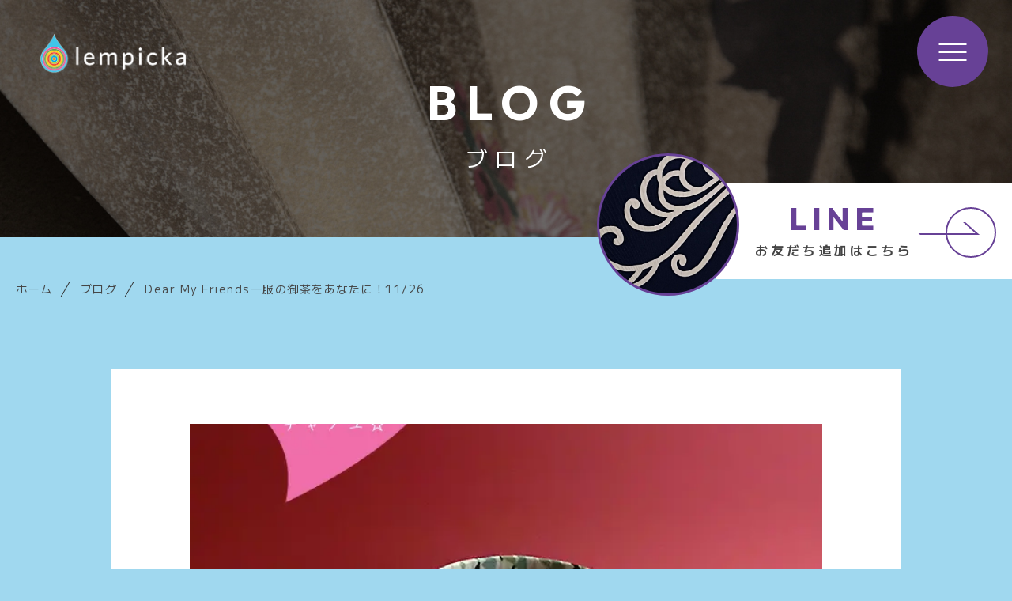

--- FILE ---
content_type: text/html; charset=UTF-8
request_url: https://k.lempicka.jp/eventinformation/dia-my-friends%E4%B8%80%E6%9C%8D%E3%81%AE%E5%BE%A1%E8%8C%B6%E3%82%92%E3%81%82%E3%81%AA%E3%81%9F%E3%81%AB%EF%BC%81/
body_size: 53915
content:
<!DOCTYPE html>
<html lang="ja">

<head prefix="og: http://ogp.me/ns# fb: http://ogp.me/ns/fb# article: http://ogp.me/ns/artcle#">

<meta charset="UTF-8">
<meta http-equiv="X-UA-Compatible" content="IE=edge">
<meta name="format-detection" content="telephone=no,address=no,email=no">
<meta name="viewport" content="width=device-width,initial-scale=1,user-scalable=no,viewport-fit=cover">



<meta name="msapplication-TileColor" content="#ffa2a2">
<meta name="theme-color" content="#ffffff">


		<!-- All in One SEO 4.9.3 - aioseo.com -->
		<title>Dear My Friends一服の御茶をあなたに！11/26 - 有限会社れんぴか</title>
	<meta name="description" content="11/23～12/6 新宿伊勢丹5階にて、昨年に引き続いての｢茶ガール]イベント。 ｢茶ガールのクリスマス チ" />
	<meta name="robots" content="max-image-preview:large" />
	<meta name="author" content="lempicka"/>
	<link rel="canonical" href="https://k.lempicka.jp/eventinformation/dia-my-friends%e4%b8%80%e6%9c%8d%e3%81%ae%e5%be%a1%e8%8c%b6%e3%82%92%e3%81%82%e3%81%aa%e3%81%9f%e3%81%ab%ef%bc%81/" />
	<meta name="generator" content="All in One SEO (AIOSEO) 4.9.3" />
		<meta property="og:locale" content="ja_JP" />
		<meta property="og:site_name" content="有限会社れんぴか -" />
		<meta property="og:type" content="article" />
		<meta property="og:title" content="Dear My Friends一服の御茶をあなたに！11/26 - 有限会社れんぴか" />
		<meta property="og:description" content="11/23～12/6 新宿伊勢丹5階にて、昨年に引き続いての｢茶ガール]イベント。 ｢茶ガールのクリスマス チ" />
		<meta property="og:url" content="https://k.lempicka.jp/eventinformation/dia-my-friends%e4%b8%80%e6%9c%8d%e3%81%ae%e5%be%a1%e8%8c%b6%e3%82%92%e3%81%82%e3%81%aa%e3%81%9f%e3%81%ab%ef%bc%81/" />
		<meta property="article:published_time" content="2011-11-20T04:00:01+00:00" />
		<meta property="article:modified_time" content="2011-11-20T04:00:01+00:00" />
		<meta name="twitter:card" content="summary" />
		<meta name="twitter:title" content="Dear My Friends一服の御茶をあなたに！11/26 - 有限会社れんぴか" />
		<meta name="twitter:description" content="11/23～12/6 新宿伊勢丹5階にて、昨年に引き続いての｢茶ガール]イベント。 ｢茶ガールのクリスマス チ" />
		<script type="application/ld+json" class="aioseo-schema">
			{"@context":"https:\/\/schema.org","@graph":[{"@type":"BlogPosting","@id":"https:\/\/k.lempicka.jp\/eventinformation\/dia-my-friends%e4%b8%80%e6%9c%8d%e3%81%ae%e5%be%a1%e8%8c%b6%e3%82%92%e3%81%82%e3%81%aa%e3%81%9f%e3%81%ab%ef%bc%81\/#blogposting","name":"Dear My Friends\u4e00\u670d\u306e\u5fa1\u8336\u3092\u3042\u306a\u305f\u306b\uff0111\/26 - \u6709\u9650\u4f1a\u793e\u308c\u3093\u3074\u304b","headline":"Dear My Friends\u4e00\u670d\u306e\u5fa1\u8336\u3092\u3042\u306a\u305f\u306b\uff0111\/26","author":{"@id":"https:\/\/k.lempicka.jp\/author\/lempicka\/#author"},"publisher":{"@id":"https:\/\/k.lempicka.jp\/#organization"},"image":{"@type":"ImageObject","url":"https:\/\/k.lempicka.jp\/wp-content\/uploads\/2011\/11\/chagirl_no_kyujitsu_main2.jpg","width":700,"height":800},"datePublished":"2011-11-20T13:00:01+09:00","dateModified":"2011-11-20T13:00:01+09:00","inLanguage":"ja","mainEntityOfPage":{"@id":"https:\/\/k.lempicka.jp\/eventinformation\/dia-my-friends%e4%b8%80%e6%9c%8d%e3%81%ae%e5%be%a1%e8%8c%b6%e3%82%92%e3%81%82%e3%81%aa%e3%81%9f%e3%81%ab%ef%bc%81\/#webpage"},"isPartOf":{"@id":"https:\/\/k.lempicka.jp\/eventinformation\/dia-my-friends%e4%b8%80%e6%9c%8d%e3%81%ae%e5%be%a1%e8%8c%b6%e3%82%92%e3%81%82%e3%81%aa%e3%81%9f%e3%81%ab%ef%bc%81\/#webpage"},"articleSection":"\u30a4\u30d9\u30f3\u30c8"},{"@type":"BreadcrumbList","@id":"https:\/\/k.lempicka.jp\/eventinformation\/dia-my-friends%e4%b8%80%e6%9c%8d%e3%81%ae%e5%be%a1%e8%8c%b6%e3%82%92%e3%81%82%e3%81%aa%e3%81%9f%e3%81%ab%ef%bc%81\/#breadcrumblist","itemListElement":[{"@type":"ListItem","@id":"https:\/\/k.lempicka.jp#listItem","position":1,"name":"\u30db\u30fc\u30e0","item":"https:\/\/k.lempicka.jp","nextItem":{"@type":"ListItem","@id":"https:\/\/k.lempicka.jp\/category\/eventinformation\/#listItem","name":"\u30a4\u30d9\u30f3\u30c8"}},{"@type":"ListItem","@id":"https:\/\/k.lempicka.jp\/category\/eventinformation\/#listItem","position":2,"name":"\u30a4\u30d9\u30f3\u30c8","item":"https:\/\/k.lempicka.jp\/category\/eventinformation\/","nextItem":{"@type":"ListItem","@id":"https:\/\/k.lempicka.jp\/eventinformation\/dia-my-friends%e4%b8%80%e6%9c%8d%e3%81%ae%e5%be%a1%e8%8c%b6%e3%82%92%e3%81%82%e3%81%aa%e3%81%9f%e3%81%ab%ef%bc%81\/#listItem","name":"Dear My Friends\u4e00\u670d\u306e\u5fa1\u8336\u3092\u3042\u306a\u305f\u306b\uff0111\/26"},"previousItem":{"@type":"ListItem","@id":"https:\/\/k.lempicka.jp#listItem","name":"\u30db\u30fc\u30e0"}},{"@type":"ListItem","@id":"https:\/\/k.lempicka.jp\/eventinformation\/dia-my-friends%e4%b8%80%e6%9c%8d%e3%81%ae%e5%be%a1%e8%8c%b6%e3%82%92%e3%81%82%e3%81%aa%e3%81%9f%e3%81%ab%ef%bc%81\/#listItem","position":3,"name":"Dear My Friends\u4e00\u670d\u306e\u5fa1\u8336\u3092\u3042\u306a\u305f\u306b\uff0111\/26","previousItem":{"@type":"ListItem","@id":"https:\/\/k.lempicka.jp\/category\/eventinformation\/#listItem","name":"\u30a4\u30d9\u30f3\u30c8"}}]},{"@type":"Organization","@id":"https:\/\/k.lempicka.jp\/#organization","name":"lempicka","url":"https:\/\/k.lempicka.jp\/"},{"@type":"Person","@id":"https:\/\/k.lempicka.jp\/author\/lempicka\/#author","url":"https:\/\/k.lempicka.jp\/author\/lempicka\/","name":"lempicka","image":{"@type":"ImageObject","@id":"https:\/\/k.lempicka.jp\/eventinformation\/dia-my-friends%e4%b8%80%e6%9c%8d%e3%81%ae%e5%be%a1%e8%8c%b6%e3%82%92%e3%81%82%e3%81%aa%e3%81%9f%e3%81%ab%ef%bc%81\/#authorImage","url":"https:\/\/secure.gravatar.com\/avatar\/c4f7dccfeee2b23d51f9dcc8e75d2314?s=96&d=mm&r=g","width":96,"height":96,"caption":"lempicka"}},{"@type":"WebPage","@id":"https:\/\/k.lempicka.jp\/eventinformation\/dia-my-friends%e4%b8%80%e6%9c%8d%e3%81%ae%e5%be%a1%e8%8c%b6%e3%82%92%e3%81%82%e3%81%aa%e3%81%9f%e3%81%ab%ef%bc%81\/#webpage","url":"https:\/\/k.lempicka.jp\/eventinformation\/dia-my-friends%e4%b8%80%e6%9c%8d%e3%81%ae%e5%be%a1%e8%8c%b6%e3%82%92%e3%81%82%e3%81%aa%e3%81%9f%e3%81%ab%ef%bc%81\/","name":"Dear My Friends\u4e00\u670d\u306e\u5fa1\u8336\u3092\u3042\u306a\u305f\u306b\uff0111\/26 - \u6709\u9650\u4f1a\u793e\u308c\u3093\u3074\u304b","description":"11\/23\uff5e12\/6 \u65b0\u5bbf\u4f0a\u52e2\u4e395\u968e\u306b\u3066\u3001\u6628\u5e74\u306b\u5f15\u304d\u7d9a\u3044\u3066\u306e\uff62\u8336\u30ac\u30fc\u30eb]\u30a4\u30d9\u30f3\u30c8\u3002 \uff62\u8336\u30ac\u30fc\u30eb\u306e\u30af\u30ea\u30b9\u30de\u30b9 \u30c1","inLanguage":"ja","isPartOf":{"@id":"https:\/\/k.lempicka.jp\/#website"},"breadcrumb":{"@id":"https:\/\/k.lempicka.jp\/eventinformation\/dia-my-friends%e4%b8%80%e6%9c%8d%e3%81%ae%e5%be%a1%e8%8c%b6%e3%82%92%e3%81%82%e3%81%aa%e3%81%9f%e3%81%ab%ef%bc%81\/#breadcrumblist"},"author":{"@id":"https:\/\/k.lempicka.jp\/author\/lempicka\/#author"},"creator":{"@id":"https:\/\/k.lempicka.jp\/author\/lempicka\/#author"},"image":{"@type":"ImageObject","url":"https:\/\/k.lempicka.jp\/wp-content\/uploads\/2011\/11\/chagirl_no_kyujitsu_main2.jpg","@id":"https:\/\/k.lempicka.jp\/eventinformation\/dia-my-friends%e4%b8%80%e6%9c%8d%e3%81%ae%e5%be%a1%e8%8c%b6%e3%82%92%e3%81%82%e3%81%aa%e3%81%9f%e3%81%ab%ef%bc%81\/#mainImage","width":700,"height":800},"primaryImageOfPage":{"@id":"https:\/\/k.lempicka.jp\/eventinformation\/dia-my-friends%e4%b8%80%e6%9c%8d%e3%81%ae%e5%be%a1%e8%8c%b6%e3%82%92%e3%81%82%e3%81%aa%e3%81%9f%e3%81%ab%ef%bc%81\/#mainImage"},"datePublished":"2011-11-20T13:00:01+09:00","dateModified":"2011-11-20T13:00:01+09:00"},{"@type":"WebSite","@id":"https:\/\/k.lempicka.jp\/#website","url":"https:\/\/k.lempicka.jp\/","name":"\u6709\u9650\u4f1a\u793e\u308c\u3093\u3074\u304b","inLanguage":"ja","publisher":{"@id":"https:\/\/k.lempicka.jp\/#organization"}}]}
		</script>
		<!-- All in One SEO -->

<link rel='dns-prefetch' href='//webfonts.sakura.ne.jp' />
<link rel='dns-prefetch' href='//static.addtoany.com' />
<link rel='stylesheet'  href='https://k.lempicka.jp/wp-content/plugins/instagram-feed/css/sbi-styles.min.css?ver=6.10.0' media='all'>
<link rel='stylesheet'  href='https://k.lempicka.jp/wp-content/plugins/all-in-one-seo-pack/dist/Lite/assets/css/table-of-contents/global.e90f6d47.css?ver=4.9.3' media='all'>
<link rel='stylesheet'  href='https://k.lempicka.jp/wp-includes/css/classic-themes.min.css?ver=1' media='all'>
<style id='global-styles-inline-css' type='text/css'>
body{--wp--preset--color--black: #000000;--wp--preset--color--cyan-bluish-gray: #abb8c3;--wp--preset--color--white: #ffffff;--wp--preset--color--pale-pink: #f78da7;--wp--preset--color--vivid-red: #cf2e2e;--wp--preset--color--luminous-vivid-orange: #ff6900;--wp--preset--color--luminous-vivid-amber: #fcb900;--wp--preset--color--light-green-cyan: #7bdcb5;--wp--preset--color--vivid-green-cyan: #00d084;--wp--preset--color--pale-cyan-blue: #8ed1fc;--wp--preset--color--vivid-cyan-blue: #0693e3;--wp--preset--color--vivid-purple: #9b51e0;--wp--preset--gradient--vivid-cyan-blue-to-vivid-purple: linear-gradient(135deg,rgba(6,147,227,1) 0%,rgb(155,81,224) 100%);--wp--preset--gradient--light-green-cyan-to-vivid-green-cyan: linear-gradient(135deg,rgb(122,220,180) 0%,rgb(0,208,130) 100%);--wp--preset--gradient--luminous-vivid-amber-to-luminous-vivid-orange: linear-gradient(135deg,rgba(252,185,0,1) 0%,rgba(255,105,0,1) 100%);--wp--preset--gradient--luminous-vivid-orange-to-vivid-red: linear-gradient(135deg,rgba(255,105,0,1) 0%,rgb(207,46,46) 100%);--wp--preset--gradient--very-light-gray-to-cyan-bluish-gray: linear-gradient(135deg,rgb(238,238,238) 0%,rgb(169,184,195) 100%);--wp--preset--gradient--cool-to-warm-spectrum: linear-gradient(135deg,rgb(74,234,220) 0%,rgb(151,120,209) 20%,rgb(207,42,186) 40%,rgb(238,44,130) 60%,rgb(251,105,98) 80%,rgb(254,248,76) 100%);--wp--preset--gradient--blush-light-purple: linear-gradient(135deg,rgb(255,206,236) 0%,rgb(152,150,240) 100%);--wp--preset--gradient--blush-bordeaux: linear-gradient(135deg,rgb(254,205,165) 0%,rgb(254,45,45) 50%,rgb(107,0,62) 100%);--wp--preset--gradient--luminous-dusk: linear-gradient(135deg,rgb(255,203,112) 0%,rgb(199,81,192) 50%,rgb(65,88,208) 100%);--wp--preset--gradient--pale-ocean: linear-gradient(135deg,rgb(255,245,203) 0%,rgb(182,227,212) 50%,rgb(51,167,181) 100%);--wp--preset--gradient--electric-grass: linear-gradient(135deg,rgb(202,248,128) 0%,rgb(113,206,126) 100%);--wp--preset--gradient--midnight: linear-gradient(135deg,rgb(2,3,129) 0%,rgb(40,116,252) 100%);--wp--preset--duotone--dark-grayscale: url('#wp-duotone-dark-grayscale');--wp--preset--duotone--grayscale: url('#wp-duotone-grayscale');--wp--preset--duotone--purple-yellow: url('#wp-duotone-purple-yellow');--wp--preset--duotone--blue-red: url('#wp-duotone-blue-red');--wp--preset--duotone--midnight: url('#wp-duotone-midnight');--wp--preset--duotone--magenta-yellow: url('#wp-duotone-magenta-yellow');--wp--preset--duotone--purple-green: url('#wp-duotone-purple-green');--wp--preset--duotone--blue-orange: url('#wp-duotone-blue-orange');--wp--preset--font-size--small: 13px;--wp--preset--font-size--medium: 20px;--wp--preset--font-size--large: 36px;--wp--preset--font-size--x-large: 42px;--wp--preset--spacing--20: 0.44rem;--wp--preset--spacing--30: 0.67rem;--wp--preset--spacing--40: 1rem;--wp--preset--spacing--50: 1.5rem;--wp--preset--spacing--60: 2.25rem;--wp--preset--spacing--70: 3.38rem;--wp--preset--spacing--80: 5.06rem;}:where(.is-layout-flex){gap: 0.5em;}body .is-layout-flow > .alignleft{float: left;margin-inline-start: 0;margin-inline-end: 2em;}body .is-layout-flow > .alignright{float: right;margin-inline-start: 2em;margin-inline-end: 0;}body .is-layout-flow > .aligncenter{margin-left: auto !important;margin-right: auto !important;}body .is-layout-constrained > .alignleft{float: left;margin-inline-start: 0;margin-inline-end: 2em;}body .is-layout-constrained > .alignright{float: right;margin-inline-start: 2em;margin-inline-end: 0;}body .is-layout-constrained > .aligncenter{margin-left: auto !important;margin-right: auto !important;}body .is-layout-constrained > :where(:not(.alignleft):not(.alignright):not(.alignfull)){max-width: var(--wp--style--global--content-size);margin-left: auto !important;margin-right: auto !important;}body .is-layout-constrained > .alignwide{max-width: var(--wp--style--global--wide-size);}body .is-layout-flex{display: flex;}body .is-layout-flex{flex-wrap: wrap;align-items: center;}body .is-layout-flex > *{margin: 0;}:where(.wp-block-columns.is-layout-flex){gap: 2em;}.has-black-color{color: var(--wp--preset--color--black) !important;}.has-cyan-bluish-gray-color{color: var(--wp--preset--color--cyan-bluish-gray) !important;}.has-white-color{color: var(--wp--preset--color--white) !important;}.has-pale-pink-color{color: var(--wp--preset--color--pale-pink) !important;}.has-vivid-red-color{color: var(--wp--preset--color--vivid-red) !important;}.has-luminous-vivid-orange-color{color: var(--wp--preset--color--luminous-vivid-orange) !important;}.has-luminous-vivid-amber-color{color: var(--wp--preset--color--luminous-vivid-amber) !important;}.has-light-green-cyan-color{color: var(--wp--preset--color--light-green-cyan) !important;}.has-vivid-green-cyan-color{color: var(--wp--preset--color--vivid-green-cyan) !important;}.has-pale-cyan-blue-color{color: var(--wp--preset--color--pale-cyan-blue) !important;}.has-vivid-cyan-blue-color{color: var(--wp--preset--color--vivid-cyan-blue) !important;}.has-vivid-purple-color{color: var(--wp--preset--color--vivid-purple) !important;}.has-black-background-color{background-color: var(--wp--preset--color--black) !important;}.has-cyan-bluish-gray-background-color{background-color: var(--wp--preset--color--cyan-bluish-gray) !important;}.has-white-background-color{background-color: var(--wp--preset--color--white) !important;}.has-pale-pink-background-color{background-color: var(--wp--preset--color--pale-pink) !important;}.has-vivid-red-background-color{background-color: var(--wp--preset--color--vivid-red) !important;}.has-luminous-vivid-orange-background-color{background-color: var(--wp--preset--color--luminous-vivid-orange) !important;}.has-luminous-vivid-amber-background-color{background-color: var(--wp--preset--color--luminous-vivid-amber) !important;}.has-light-green-cyan-background-color{background-color: var(--wp--preset--color--light-green-cyan) !important;}.has-vivid-green-cyan-background-color{background-color: var(--wp--preset--color--vivid-green-cyan) !important;}.has-pale-cyan-blue-background-color{background-color: var(--wp--preset--color--pale-cyan-blue) !important;}.has-vivid-cyan-blue-background-color{background-color: var(--wp--preset--color--vivid-cyan-blue) !important;}.has-vivid-purple-background-color{background-color: var(--wp--preset--color--vivid-purple) !important;}.has-black-border-color{border-color: var(--wp--preset--color--black) !important;}.has-cyan-bluish-gray-border-color{border-color: var(--wp--preset--color--cyan-bluish-gray) !important;}.has-white-border-color{border-color: var(--wp--preset--color--white) !important;}.has-pale-pink-border-color{border-color: var(--wp--preset--color--pale-pink) !important;}.has-vivid-red-border-color{border-color: var(--wp--preset--color--vivid-red) !important;}.has-luminous-vivid-orange-border-color{border-color: var(--wp--preset--color--luminous-vivid-orange) !important;}.has-luminous-vivid-amber-border-color{border-color: var(--wp--preset--color--luminous-vivid-amber) !important;}.has-light-green-cyan-border-color{border-color: var(--wp--preset--color--light-green-cyan) !important;}.has-vivid-green-cyan-border-color{border-color: var(--wp--preset--color--vivid-green-cyan) !important;}.has-pale-cyan-blue-border-color{border-color: var(--wp--preset--color--pale-cyan-blue) !important;}.has-vivid-cyan-blue-border-color{border-color: var(--wp--preset--color--vivid-cyan-blue) !important;}.has-vivid-purple-border-color{border-color: var(--wp--preset--color--vivid-purple) !important;}.has-vivid-cyan-blue-to-vivid-purple-gradient-background{background: var(--wp--preset--gradient--vivid-cyan-blue-to-vivid-purple) !important;}.has-light-green-cyan-to-vivid-green-cyan-gradient-background{background: var(--wp--preset--gradient--light-green-cyan-to-vivid-green-cyan) !important;}.has-luminous-vivid-amber-to-luminous-vivid-orange-gradient-background{background: var(--wp--preset--gradient--luminous-vivid-amber-to-luminous-vivid-orange) !important;}.has-luminous-vivid-orange-to-vivid-red-gradient-background{background: var(--wp--preset--gradient--luminous-vivid-orange-to-vivid-red) !important;}.has-very-light-gray-to-cyan-bluish-gray-gradient-background{background: var(--wp--preset--gradient--very-light-gray-to-cyan-bluish-gray) !important;}.has-cool-to-warm-spectrum-gradient-background{background: var(--wp--preset--gradient--cool-to-warm-spectrum) !important;}.has-blush-light-purple-gradient-background{background: var(--wp--preset--gradient--blush-light-purple) !important;}.has-blush-bordeaux-gradient-background{background: var(--wp--preset--gradient--blush-bordeaux) !important;}.has-luminous-dusk-gradient-background{background: var(--wp--preset--gradient--luminous-dusk) !important;}.has-pale-ocean-gradient-background{background: var(--wp--preset--gradient--pale-ocean) !important;}.has-electric-grass-gradient-background{background: var(--wp--preset--gradient--electric-grass) !important;}.has-midnight-gradient-background{background: var(--wp--preset--gradient--midnight) !important;}.has-small-font-size{font-size: var(--wp--preset--font-size--small) !important;}.has-medium-font-size{font-size: var(--wp--preset--font-size--medium) !important;}.has-large-font-size{font-size: var(--wp--preset--font-size--large) !important;}.has-x-large-font-size{font-size: var(--wp--preset--font-size--x-large) !important;}
.wp-block-navigation a:where(:not(.wp-element-button)){color: inherit;}
:where(.wp-block-columns.is-layout-flex){gap: 2em;}
.wp-block-pullquote{font-size: 1.5em;line-height: 1.6;}
</style>
<script src='https://k.lempicka.jp/wp-content/themes/sg089/js/jquery-3.4.1.min.js?ver=3.4.1' id='jquery-js'></script>
<script src='//webfonts.sakura.ne.jp/js/sakurav3.js?fadein=0&#038;ver=3.1.4' id='typesquare_std-js'></script>
<script id='addtoany-core-js-before'>
window.a2a_config=window.a2a_config||{};a2a_config.callbacks=[];a2a_config.overlays=[];a2a_config.templates={};a2a_localize = {
	Share: "共有",
	Save: "ブックマーク",
	Subscribe: "購読",
	Email: "メール",
	Bookmark: "ブックマーク",
	ShowAll: "すべて表示する",
	ShowLess: "小さく表示する",
	FindServices: "サービスを探す",
	FindAnyServiceToAddTo: "追加するサービスを今すぐ探す",
	PoweredBy: "Powered by",
	ShareViaEmail: "メールでシェアする",
	SubscribeViaEmail: "メールで購読する",
	BookmarkInYourBrowser: "ブラウザにブックマーク",
	BookmarkInstructions: "このページをブックマークするには、 Ctrl+D または \u2318+D を押下。",
	AddToYourFavorites: "お気に入りに追加",
	SendFromWebOrProgram: "任意のメールアドレスまたはメールプログラムから送信",
	EmailProgram: "メールプログラム",
	More: "詳細&#8230;",
	ThanksForSharing: "共有ありがとうございます !",
	ThanksForFollowing: "フォローありがとうございます !"
};
</script>
<script defer src='https://static.addtoany.com/menu/page.js' id='addtoany-core-js'></script>
<script defer src='https://k.lempicka.jp/wp-content/plugins/add-to-any/addtoany.min.js?ver=1.1' id='addtoany-jquery-js'></script>
<link rel="https://api.w.org/" href="https://k.lempicka.jp/wp-json/" /><link rel="alternate" type="application/json" href="https://k.lempicka.jp/wp-json/wp/v2/posts/1447" /><link rel="alternate" type="application/json+oembed" href="https://k.lempicka.jp/wp-json/oembed/1.0/embed?url=https%3A%2F%2Fk.lempicka.jp%2Feventinformation%2Fdia-my-friends%25e4%25b8%2580%25e6%259c%258d%25e3%2581%25ae%25e5%25be%25a1%25e8%258c%25b6%25e3%2582%2592%25e3%2581%2582%25e3%2581%25aa%25e3%2581%259f%25e3%2581%25ab%25ef%25bc%2581%2F" />
<link rel="alternate" type="text/xml+oembed" href="https://k.lempicka.jp/wp-json/oembed/1.0/embed?url=https%3A%2F%2Fk.lempicka.jp%2Feventinformation%2Fdia-my-friends%25e4%25b8%2580%25e6%259c%258d%25e3%2581%25ae%25e5%25be%25a1%25e8%258c%25b6%25e3%2582%2592%25e3%2581%2582%25e3%2581%25aa%25e3%2581%259f%25e3%2581%25ab%25ef%25bc%2581%2F&#038;format=xml" />

<link rel="icon" href="https://k.lempicka.jp/wp-content/themes/sg089/img/favicon/favicon.ico" type="image/x-icon">
<link rel="apple-touch-icon" href="https://k.lempicka.jp/wp-content/themes/sg089/img/favicon/apple-touch-icon.png" sizes="180x180">

<style>@charset "UTF-8";/*----------------------------------------Variables----------------------------------------*//*# Color *//* $black: #454545; *//* $white: #fff; *//* $glay: #777; *//* $glay-black: #999; *//* $primary: #ffa2a2; *//* $primary-white: #d1f5c8; *//* $primary-black: #ffeded; *//* $red: #e60012; *//* $orange: #ff7200; *//* $white-gray: #f5f5f5; *//* $white-gray2: #f9f9f9; *//* $brown: #3f3a39; *//* $breadcrumbs: #f9f9f9; *//* $color-copyright: #454545; *//* $color-input: #f8f8f8; *//*# Border *//* $color-border: #ddd; *//* $color-border-black: #111; *//* $color-border-gray: #555; *//* $color-border-table: #e5e5e5; *//*# ScrollBar *//* $color-track: #f1f1f1; *//* $color-thumb: #c1c1c1; *//*# Shadow *//* $shadow: rgba(#777, .1); *//* $shadow-hover: rgba(#777, .3); *//*# Hover *//* $opacity: .7; *//*# Font Family *//* $font: "游ゴシック体", YuGothic, "游ゴシック Medium", "Yu Gothic Medium", "游ゴシック", "Yu Gothic", "Hiragino Kaku Gothic ProN", "Hiragino Kaku Gothic Pro", "メイリオ", "Meiryo", sans-serif; *//* $font-en: "Lato", "Noto Sans JP", Arial, Helvetica, sans-serif; *//* $font-cn: "Microsoft Yahei", "PingHei"; *//* $font-kr: "Malgun Gothic", "Yoon Gothic"; *//*# Font Weight *//* $light: 300; *//* $regular:400; *//* $medium: 500; *//* $bold: 900; *//*# Width *//* $outer-width: 1200px; *//* $content-width: 1080px; *//*# Easing *//* $ease: cubic-bezier(.19, 1, .22, 1); *//**//*----------------------------------------reset----------------------------------------*/html, body, div, span, applet, object, iframe, h1, h2, h3, h4, h5, h6, p, blockquote, pre, a, abbr, acronym, address, big, cite, code, del, dfn, em, img, ins, kbd, q, s, samp, small, strike, strong, sub, sup, tt, var, b, u, i, center, dl, dt, dd, ol, ul, li, fieldset, form, label, legend, table, caption, tbody, tfoot, thead, tr, th, td, article, aside, canvas, details, embed, figure, figcaption, footer, header, hgroup, menu, nav, output, ruby, section, summary, time, mark, audio, video {margin: 0;padding: 0;border: 0;font: inherit;font-size: 100%;vertical-align: baseline;}article, aside, details, figcaption, figure, footer, header, hgroup, menu, nav, section {display: block;}body {line-height: 1;}ol, ul {list-style: none;}blockquote, q {quotes: none;}blockquote:before, blockquote:after, q:before, q:after {content: "";content: none;}table {border-spacing: 0;border-collapse: collapse;}/*----------------------------------------class----------------------------------------*/.clearfix {*zoom: 1;}.clearfix:after {display: table;clear: both;content: "";}.f_cc {-webkit-box-pack: justify;justify-content: center;-webkit-box-align: center;align-items: center;}.f_box, .f_cc {display: -webkit-box;display: flex;}.f_item {-webkit-box-flex: 1;flex: 1 0 auto;}.f_h_start {-webkit-box-pack: start;justify-content: flex-start;}.f_h_center, .f_h_start {-ms-flex-pack: justify;-webkit-box-pack: justify;}.f_h_center {-webkit-box-pack: center;justify-content: center;}.f_h_end {-webkit-box-pack: end;justify-content: flex-end;}.f_h_end, .f_h_sb {-ms-flex-pack: justify;-webkit-box-pack: justify;}.f_h_sb {-webkit-box-pack: justify;justify-content: space-between;}.f_h_sa {-webkit-box-pack: justify;justify-content: space-around;}.f_wrap {-webkit-box-lines: multiple;flex-wrap: wrap;}.f_column {flex-direction: column;-webkit-box-direction: column;}.f_start {-webkit-box-align: start;align-items: flex-start;}.f_end {-webkit-box-align: end;align-items: flex-end;}.f_center {-webkit-box-align: center;align-items: center;}.f_baseline {-webkit-box-align: baseline;align-items: baseline;}.f_stretch {-webkit-box-align: stretch;align-items: stretch;}.alignR {text-align: right;}.alignL {text-align: left;}.alignC {text-align: center;}/* IEハック用mixin *//*----------------------------------------Extend----------------------------------------*/@-webkit-keyframes c-btn-enter {0% {-webkit-transform: translateX(-100%);transform: translateX(-100%);}100% {-webkit-transform: translateX(0);transform: translateX(0);}}@keyframes c-btn-enter {0% {-webkit-transform: translateX(-100%);transform: translateX(-100%);}100% {-webkit-transform: translateX(0);transform: translateX(0);}}@-webkit-keyframes c-btn-leave {0% {-webkit-transform: translateX(0);transform: translateX(0);}100% {-webkit-transform: translateX(100%);transform: translateX(100%);}}@keyframes c-btn-leave {0% {-webkit-transform: translateX(0);transform: translateX(0);}100% {-webkit-transform: translateX(100%);transform: translateX(100%);}}@-webkit-keyframes c-cnt-enter {0% {opacity: 0;-webkit-transform: translateX(-10%);transform: translateX(-10%);}100% {opacity: 1;-webkit-transform: translateX(0);transform: translateX(0);}}@keyframes c-cnt-enter {0% {opacity: 0;-webkit-transform: translateX(-10%);transform: translateX(-10%);}100% {opacity: 1;-webkit-transform: translateX(0);transform: translateX(0);}}@-webkit-keyframes c-cnt-leave {0% {opacity: 1;-webkit-transform: translateX(0);transform: translateX(0);}100% {opacity: 0;-webkit-transform: translateX(0);transform: translateX(0);}}@keyframes c-cnt-leave {0% {opacity: 1;-webkit-transform: translateX(0);transform: translateX(0);}100% {opacity: 0;-webkit-transform: translateX(0);transform: translateX(0);}}/*----------------------------------------Keyframes----------------------------------------*/@-webkit-keyframes fadeIn {0% {opacity: 0;}100% {opacity: 1;}}@keyframes fadeIn {0% {opacity: 0;}100% {opacity: 1;}}@-webkit-keyframes verticalFloat {0% {-webkit-transform: translateY(5px);transform: translateY(5px);}100% {-webkit-transform: translateY(0);transform: translateY(0);}}@keyframes verticalFloat {0% {-webkit-transform: translateY(5px);transform: translateY(5px);}100% {-webkit-transform: translateY(0);transform: translateY(0);}}/*----------------------------------------l-loader----------------------------------------*/body[data-status="loading"] * {-webkit-transition-duration: 0s !important;transition-duration: 0s !important;-webkit-animation-duration: 0s !important;animation-duration: 0s !important;}body[data-status="loading"] .l-loader {pointer-events: auto;opacity: 1;}.l-loader {position: fixed;z-index: 50;top: 0;right: 0;bottom: 0;left: 0;background: #fff;pointer-events: none;opacity: 0;-webkit-transition: opacity 1s cubic-bezier(0.19, 1, 0.22, 1);transition: opacity 1s cubic-bezier(0.19, 1, 0.22, 1);}.l-loader-img {position: absolute;z-index: 999999;top: 50%;left: 50%;font-size: 0;-webkit-transform: translate(-50%, -50%);transform: translate(-50%, -50%);}/*# sourceMappingURL=maps/preload.css.map */</style><script src="https://cdnjs.cloudflare.com/ajax/libs/layzr.js/1.4.3/layzr.min.js"></script>

<link rel="dns-prefetch" href="//fonts.googleapis.com">

</head>

<body class="post-template-default single single-post postid-1447 single-format-standard" data-status="loading">

<div class="l-loader">
  <div class="l-loader-img">
    <svg width="60" height="60" viewBox="0 0 38 38" xmlns="http://www.w3.org/2000/svg">
      <defs>
        <linearGradient x1="8.042%" y1="0%" x2="65.682%" y2="23.865%" id="a">
          <stop stop-color="#674196" stop-opacity="0" offset="0%"/>
          <stop stop-color="#674196" stop-opacity=".631" offset="63.146%"/>
          <stop stop-color="#674196" offset="100%"/>
        </linearGradient>
      </defs>
      <g fill="none" fill-rule="evenodd">
        <g transform="translate(1 1)">
          <path d="M36 18c0-9.94-8.06-18-18-18" id="Oval-2" stroke="url(#a)" stroke-width="2">
            <animateTransform
              attributeName="transform"
              type="rotate"
              from="0 18 18"
              to="360 18 18"
              dur=".6s"
              repeatCount="indefinite" />
          </path>
          <circle fill="#674196" cx="36" cy="18" r="1">
            <animateTransform
              attributeName="transform"
              type="rotate"
              from="0 18 18"
              to="360 18 18"
              dur=".6s"
              repeatCount="indefinite" />
          </circle>
        </g>
      </g>
    </svg>
  </div>
</div><!-- /.l-loader -->

  <header class="js-header l-header">

    <div class="p-header">

              <p class="p-header-logo">
          <a class="p-header-logo-link" href="https://k.lempicka.jp/">
            <img src="https://k.lempicka.jp/wp-content/themes/sg089/img/common/space.gif" data-layzr="https://k.lempicka.jp/wp-content/uploads/2022/05/logo-1.png" alt="有限会社れんぴか" class="p-header-logo-img">
          </a>
        </p>
      
      <button class="p-burger-icon js-menu-toggle" type="button">
        <span class="p-burger-icon-line"></span>
        <span class="p-burger-icon-line"></span>
        <span class="p-burger-icon-line"></span>
      </button>

    </div><!-- /.globalHeader -->

  </header><!-- /.l-header -->

  <div class="js-body-wrapper">

<div class="l-main">

<header class="c-page-headline">
    <h1 class="c-page-headline-ttl">
    <span class="c-page-headline-ttl-main"><span class="js-animate u-text">BLOG</span></span>
    <span class="c-page-headline-ttl-sub"><span class="js-animate u-text">ブログ</span></span>
  </h1>
	
  <div class="c-page-headline-bg js-animate js-animate-fade-in" style="background-image:url(https://k.lempicka.jp/wp-content/uploads/2022/05/blog_kv_pc.jpg);"></div>

  <div class="c-page-headline-bg-mobile js-animate js-animate-fade-in" style="background-image:url(https://k.lempicka.jp/wp-content/uploads/2022/05/blog_kv_sp.jpg);"></div>

	
							<a href="https://line.me/R/ti/p/@715wskoe" class="c-kv-bnr js-animate js-animate-fade-in u-nothover" target="_blank" rel="noopener nofollow">
				<figure class="c-kv-bnr-eyecatch" style="background-image: url(https://k.lempicka.jp/wp-content/uploads/2022/05/2022-05-19-21.10.17-e1653877310185.jpg);">
					<img src="https://k.lempicka.jp/wp-content/themes/sg089/img/common/space.gif" data-layzr="https://k.lempicka.jp/wp-content/uploads/2022/05/2022-05-19-21.10.17-e1653877310185.jpg" alt="" class="c-kv-bnr-eyecatch-img">
				</figure>
				<div class="c-kv-bnr-txt u-svg">
					<div class="c-kv-bnr-txt-inner">
						<p class="c-kv-bnr-ttl">LINE</p>
													<p class="c-kv-bnr-sub">お友だち追加はこちら</p>
											</div>
				</div>
			</a>
				</header>

  
  <nav class="c-breadcrumbs js-animate">
    <ol itemscope itemtype="http://schema.org/BreadcrumbList" class="c-breadcrumbs-items">
          <li itemprop="itemListElement" itemscope itemtype="http://schema.org/ListItem" class="c-breadcrumbs-item"><a itemprop="item" href="https://k.lempicka.jp/" class="c-breadlist-link"><span itemprop="name">ホーム</span></a><meta itemprop="position" content="1" /></li>
          <li itemprop="itemListElement" itemscope itemtype="http://schema.org/ListItem" class="c-breadcrumbs-item"><a itemprop="item" href="https://k.lempicka.jp/blog/" class="c-breadlist-link"><span itemprop="name">ブログ</span></a><meta itemprop="position" content="2" /></li>
          <li itemprop="itemListElement" itemscope itemtype="http://schema.org/ListItem" class="c-breadcrumbs-item"><a itemprop="item" href="javascript:void(0);" class="c-breadlist-link is-link-none"><span itemprop="name">Dear My Friends一服の御茶をあなたに！11/26</span></a><meta itemprop="position" content="3" /></li>
        </ol>
  </nav>

    <div class="l-blog-single">

    <main class="l-blog-single-main js-animate js-animate-fly-in-bottom">

              
          <article class="p-post">

                          <figure class="p-post-eyecatch js-animate js-animate-fly-in-bottom">
                <div class="p-post-eyecatch-img" style="background-image: url(https://k.lempicka.jp/wp-content/uploads/2011/11/chagirl_no_kyujitsu_main2.jpg);"></div>
                <img src="https://k.lempicka.jp/wp-content/themes/sg089/img/common/space.gif" data-layzr="https://k.lempicka.jp/wp-content/uploads/2011/11/chagirl_no_kyujitsu_main2.jpg" alt="Dear My Friends一服の御茶をあなたに！11/26">
              </figure>
            
            <div class="p-post-meta js-animate js-animate-fly-in-left">
              <p class="p-post-meta-item"><time class="p-post-meta-date" datetime="2011.11.20">2011.11.20</time></p>
              <p class="p-post-meta-item">
                <span class="p-post-meta-cat"><a href="https://k.lempicka.jp/category/eventinformation/" rel="category tag">イベント</a></span>
              </p>
            </div>

            <h1 class="p-post-ttl">Dear My Friends一服の御茶をあなたに！11/26</h1>

            <div class="p-post-content">
              <p><a href="https://k.lempicka.jp/wp-content/uploads/2011/11/chagirl_no_kyujitsu_main2.jpg"><img src="https://k.lempicka.jp/wp-content/themes/sg089/img/common/space.gif" data-layzr="http://lempicka.jp/wp/wp-content/uploads/2011/11/chagirl_no_kyujitsu_main2-632x722.jpg" width="500" height="571" srcset="https://k.lempicka.jp/wp-content/uploads/2011/11/chagirl_no_kyujitsu_main2-632x722.jpg 632w, https://k.lempicka.jp/wp-content/uploads/2011/11/chagirl_no_kyujitsu_main2-263x300.jpg 263w, https://k.lempicka.jp/wp-content/uploads/2011/11/chagirl_no_kyujitsu_main2.jpg 700w" sizes="(max-width: 500px) 100vw, 500px" /></a></p>
<p>11/23～12/6　新宿伊勢丹5階にて、昨年に引き続いての｢茶ガール]イベント。</p>
<p><a title="一品更屋" href="http://cha-girl.com/chagirl_no_kyuujitsu3.html" target="_blank" rel="noopener">｢茶ガールのクリスマス チャノユ</a>｣として、わび　さび　かわいい器や小物が勢揃いします。</p>
<p>今回の私は、バンケットルームにて、伊勢丹カードのお客様対象のワークショップ形式のスペシャル茶会、｢ディア マイ フレンズ」(11/26 11時～)を担当致します。</p>
<p>世田谷稽古場で研鑽を重ねてきた、｢れんぴかの茶ガール｣5名が参加、ガッチリ助っ人してくれます。<br />
11/23予約開始です、どうぞ宜しくネ！    	</p>
              


              <div class="addtoany_shortcode"><div class="a2a_kit a2a_kit_size_32 addtoany_list" data-a2a-url="https://k.lempicka.jp/eventinformation/dia-my-friends%e4%b8%80%e6%9c%8d%e3%81%ae%e5%be%a1%e8%8c%b6%e3%82%92%e3%81%82%e3%81%aa%e3%81%9f%e3%81%ab%ef%bc%81/" data-a2a-title="Dear My Friends一服の御茶をあなたに！11/26"><a class="a2a_button_facebook" href="https://www.addtoany.com/add_to/facebook?linkurl=https%3A%2F%2Fk.lempicka.jp%2Feventinformation%2Fdia-my-friends%25e4%25b8%2580%25e6%259c%258d%25e3%2581%25ae%25e5%25be%25a1%25e8%258c%25b6%25e3%2582%2592%25e3%2581%2582%25e3%2581%25aa%25e3%2581%259f%25e3%2581%25ab%25ef%25bc%2581%2F&amp;linkname=Dear%20My%20Friends%E4%B8%80%E6%9C%8D%E3%81%AE%E5%BE%A1%E8%8C%B6%E3%82%92%E3%81%82%E3%81%AA%E3%81%9F%E3%81%AB%EF%BC%8111%2F26" title="Facebook" rel="nofollow noopener" target="_blank"></a><a class="a2a_button_twitter" href="https://www.addtoany.com/add_to/twitter?linkurl=https%3A%2F%2Fk.lempicka.jp%2Feventinformation%2Fdia-my-friends%25e4%25b8%2580%25e6%259c%258d%25e3%2581%25ae%25e5%25be%25a1%25e8%258c%25b6%25e3%2582%2592%25e3%2581%2582%25e3%2581%25aa%25e3%2581%259f%25e3%2581%25ab%25ef%25bc%2581%2F&amp;linkname=Dear%20My%20Friends%E4%B8%80%E6%9C%8D%E3%81%AE%E5%BE%A1%E8%8C%B6%E3%82%92%E3%81%82%E3%81%AA%E3%81%9F%E3%81%AB%EF%BC%8111%2F26" title="Twitter" rel="nofollow noopener" target="_blank"></a><a class="a2a_button_email" href="https://www.addtoany.com/add_to/email?linkurl=https%3A%2F%2Fk.lempicka.jp%2Feventinformation%2Fdia-my-friends%25e4%25b8%2580%25e6%259c%258d%25e3%2581%25ae%25e5%25be%25a1%25e8%258c%25b6%25e3%2582%2592%25e3%2581%2582%25e3%2581%25aa%25e3%2581%259f%25e3%2581%25ab%25ef%25bc%2581%2F&amp;linkname=Dear%20My%20Friends%E4%B8%80%E6%9C%8D%E3%81%AE%E5%BE%A1%E8%8C%B6%E3%82%92%E3%81%82%E3%81%AA%E3%81%9F%E3%81%AB%EF%BC%8111%2F26" title="Email" rel="nofollow noopener" target="_blank"></a><a class="a2a_dd addtoany_share_save addtoany_share" href="https://www.addtoany.com/share"></a></div></div>            </div>

          </article><!-- p-post -->

        
      
    </main><!-- /.l-blog-main -->

    <nav class="c-single-pager js-animate js-animate-fly-in-bottom"><ul class="c-single-pager-list"><li class="c-single-pager-item is-prev js-animate js-animate-fly-in-right"><a class="c-single-pager-item-body" href="https://k.lempicka.jp/%e6%97%a5%e8%a8%98/%e6%b5%85%e4%ba%95%e7%ab%9c%e4%bb%8b%e5%b1%95%e3%81%a7%e3%81%ae%ef%bd%a2%e3%83%94%e3%82%a2%e3%83%8e%e3%83%9e%e3%83%b3%ef%bd%a3/"><i class="c-single-pager-item-icon fas fa-arrow-left"></i><span class="c-single-pager-item-txt">BACK</span></a></li><li class="c-single-pager-item c-single-pager-item-list"><a class="c-single-pager-item-body" href="https://k.lempicka.jp/blog/"><i class="c-single-pager-item-list-icon fas fa-grip-vertical"></i></a></li><li class="c-single-pager-item is-next js-animate js-animate-fly-in-left"><a class="c-single-pager-item-body" href="https://k.lempicka.jp/media/%e7%be%8e%e3%81%97%e3%81%84%e3%82%ad%e3%83%a2%e3%83%8e%e3%80%80%e7%be%8e%e3%81%97%e3%81%84%e8%8c%b6%e4%bc%9a%ef%bc%81/"><span class="c-single-pager-item-txt">NEXT</span><i class="c-single-pager-item-icon fas fa-arrow-right"></i></a></li></ul></nav><!-- /.c-single-pager -->
    <aside class="l-blog-single-side">

      <div class="c-gadget c-gadget-cat">
        <h4 class="c-gadget-ttl js-animate js-animate-fly-in-bottom">CATEGORY</h4>
        <ul class="c-gadget-items">
                      <li class="c-gadget-item js-animate js-animate-fly-in-bottom"><a href="https://k.lempicka.jp/category/uncategorized/" class="c-gadget-item-link">Uncategorized</a></li>
                      <li class="c-gadget-item js-animate js-animate-fly-in-bottom"><a href="https://k.lempicka.jp/category/%e3%82%a4%e3%83%99%e3%83%b3%e3%83%88/" class="c-gadget-item-link">イベント</a></li>
                      <li class="c-gadget-item js-animate js-animate-fly-in-bottom"><a href="https://k.lempicka.jp/category/eventinformation/" class="c-gadget-item-link">イベント</a></li>
                      <li class="c-gadget-item js-animate js-animate-fly-in-bottom"><a href="https://k.lempicka.jp/category/news/" class="c-gadget-item-link">ニュース</a></li>
                      <li class="c-gadget-item js-animate js-animate-fly-in-bottom"><a href="https://k.lempicka.jp/category/blog/" class="c-gadget-item-link">ブログ</a></li>
                      <li class="c-gadget-item js-animate js-animate-fly-in-bottom"><a href="https://k.lempicka.jp/category/media/" class="c-gadget-item-link">メディア紹介</a></li>
                      <li class="c-gadget-item js-animate js-animate-fly-in-bottom"><a href="https://k.lempicka.jp/category/%e6%97%a5%e8%a8%98-ja/" class="c-gadget-item-link">日記</a></li>
                      <li class="c-gadget-item js-animate js-animate-fly-in-bottom"><a href="https://k.lempicka.jp/category/%e6%97%a5%e8%a8%98/" class="c-gadget-item-link">日記</a></li>
                  </ul>
      </div>

      <div class="c-gadget">
        <h4 class="c-gadget-ttl js-animate js-animate-fly-in-bottom">ARCHIVE</h4>

        
          <div class="c-articles-grid-col4 js-grid-col">

            <article class="c-articles-grid-item js-animate js-animate-fly-in-bottom">

  <a class="c-article-post" href="https://k.lempicka.jp/news/website-release/">
    <div class="c-article-post-container">
		
      <figure class="c-article-post-thumb js-mheight">
        <div class="c-article-post-thumb-img" style="background-image: url(https://k.lempicka.jp/wp-content/themes/sg089/img/noimage.png);"></div>
        <img src="https://k.lempicka.jp/wp-content/themes/sg089/img/common/space.gif" data-layzr="https://k.lempicka.jp/wp-content/themes/sg089/img/noimage.png" alt="WEBサイトを公開しました。">
      </figure>

      <div class="c-article-post-text js-grid-col-text js-mheight2">

        <time class="c-article-post-date" datetime="2022-06-03">2022.06.03</time>

        <p class="c-article-post-cat">
                      <span class="c-article-post-cat-item">ニュース</span>
                      <span class="c-article-post-cat-item">ブログ</span>
                  </p>

        <h4 class="c-article-post-ttl" title="WEBサイトを公開しました。">WEBサイトを公開しました。</h4>

        
        <div class="c-article-post-more">
          <i class="c-article-post-more-icon fas fa-arrow-right"></i>
          <span>MORE</span>
        </div>

      </div>

    </div>
  </a>
  <!-- /.c-article-post -->

</article>
<!-- /.c-articles-grid__item-->

            <article class="c-articles-grid-item js-animate js-animate-fly-in-bottom">

  <a class="c-article-post" href="https://k.lempicka.jp/%e6%97%a5%e8%a8%98/%e5%bc%be%e4%b8%b8%e3%81%aa%e4%ba%ac%e9%83%bd%e6%97%85/">
    <div class="c-article-post-container">
		
      <figure class="c-article-post-thumb js-mheight">
        <div class="c-article-post-thumb-img" style="background-image: url(https://k.lempicka.jp/wp-content/uploads/2020/10/2020-09-30-12.56.29-scaled.jpg);"></div>
        <img src="https://k.lempicka.jp/wp-content/themes/sg089/img/common/space.gif" data-layzr="https://k.lempicka.jp/wp-content/uploads/2020/10/2020-09-30-12.56.29-scaled.jpg" alt="弾丸な京都旅">
      </figure>

      <div class="c-article-post-text js-grid-col-text js-mheight2">

        <time class="c-article-post-date" datetime="2020-10-05">2020.10.05</time>

        <p class="c-article-post-cat">
                      <span class="c-article-post-cat-item">日記</span>
                  </p>

        <h4 class="c-article-post-ttl" title="弾丸な京都旅">弾丸な京都旅</h4>

        
        <div class="c-article-post-more">
          <i class="c-article-post-more-icon fas fa-arrow-right"></i>
          <span>MORE</span>
        </div>

      </div>

    </div>
  </a>
  <!-- /.c-article-post -->

</article>
<!-- /.c-articles-grid__item-->

            <article class="c-articles-grid-item js-animate js-animate-fly-in-bottom">

  <a class="c-article-post" href="https://k.lempicka.jp/%e6%97%a5%e8%a8%98/6098/">
    <div class="c-article-post-container">
		
      <figure class="c-article-post-thumb js-mheight">
        <div class="c-article-post-thumb-img" style="background-image: url(https://k.lempicka.jp/wp-content/uploads/2020/11/2020-09-12-13.04.05-e1605781718350-scaled.jpg);"></div>
        <img src="https://k.lempicka.jp/wp-content/themes/sg089/img/common/space.gif" data-layzr="https://k.lempicka.jp/wp-content/uploads/2020/11/2020-09-12-13.04.05-e1605781718350-scaled.jpg" alt="湘南稽古場､灯明庵のこと">
      </figure>

      <div class="c-article-post-text js-grid-col-text js-mheight2">

        <time class="c-article-post-date" datetime="2020-09-17">2020.09.17</time>

        <p class="c-article-post-cat">
                      <span class="c-article-post-cat-item">日記</span>
                  </p>

        <h4 class="c-article-post-ttl" title="湘南稽古場､灯明庵のこと">湘南稽古場､灯明庵のこと</h4>

        
        <div class="c-article-post-more">
          <i class="c-article-post-more-icon fas fa-arrow-right"></i>
          <span>MORE</span>
        </div>

      </div>

    </div>
  </a>
  <!-- /.c-article-post -->

</article>
<!-- /.c-articles-grid__item-->

            <article class="c-articles-grid-item js-animate js-animate-fly-in-bottom">

  <a class="c-article-post" href="https://k.lempicka.jp/%e6%97%a5%e8%a8%98-ja/%e7%95%91%e3%83%87%e3%83%b4%e3%83%a5%e3%83%bc%e2%9d%a3-2/">
    <div class="c-article-post-container">
		
      <figure class="c-article-post-thumb js-mheight">
        <div class="c-article-post-thumb-img" style="background-image: url(https://k.lempicka.jp/wp-content/uploads/2020/11/2020-08-14-10.21.09-e1605780236614-scaled.jpg);"></div>
        <img src="https://k.lempicka.jp/wp-content/themes/sg089/img/common/space.gif" data-layzr="https://k.lempicka.jp/wp-content/uploads/2020/11/2020-08-14-10.21.09-e1605780236614-scaled.jpg" alt="畑デヴュー❣">
      </figure>

      <div class="c-article-post-text js-grid-col-text js-mheight2">

        <time class="c-article-post-date" datetime="2020-08-19">2020.08.19</time>

        <p class="c-article-post-cat">
                      <span class="c-article-post-cat-item">日記</span>
                  </p>

        <h4 class="c-article-post-ttl" title="畑デヴュー❣">畑デヴュー❣</h4>

        
        <div class="c-article-post-more">
          <i class="c-article-post-more-icon fas fa-arrow-right"></i>
          <span>MORE</span>
        </div>

      </div>

    </div>
  </a>
  <!-- /.c-article-post -->

</article>
<!-- /.c-articles-grid__item-->

                      </div>

              </div>

    </aside><!-- /.l-blog-side -->

  </div><!-- /.l-blog -->

  			
			<section class="p-common-banner u-lower js-animate js-animate-fly-in-bottom">
                  <div class="c-banner-item">
            <a href="https://k.lempicka.jp/entry/" class="c-banner-item-body u-hover" >
              <div class="c-banner-bg" style="background-image: url(https://k.lempicka.jp/wp-content/uploads/2022/05/bnr_01.jpg);">
                <img src="https://k.lempicka.jp/wp-content/themes/sg089/img/common/space.gif" data-layzr="https://k.lempicka.jp/wp-content/uploads/2022/05/bnr_01.jpg" alt="" class="c-banner-bg-img">
              </div>
              <p class="c-banner-cnt">

                <span class="c-banner-cnt-sub">
																		はじめての方におすすめ！																	</span>
                <span class="c-banner-cnt-ttl-en">TRIAL LESSON</span>
                <span class="c-banner-cnt-ttl-ja">体験稽古のお申し込み</span>
              </p>
            </a>
          </div>
        
      </section><!-- /p-common-banner -->

			


<section class="c-cta c-cta-decoration js-animate js-animate-fly-in-bottom">
  <div class="c-cta-bg" style="background-image: url(https://k.lempicka.jp/wp-content/uploads/2022/05/MG_1918_1-scaled.jpg);"></div>
  <h3 class="c-ttl">
    <span class="c-ttl-main js-animate js-animate-fly-in-bottom">
      <span class="c-ttl-main-txt">CONTACT</span>
    </span>
    <span class="c-ttl-sub js-animate js-animate-fly-in-bottom">お問い合わせ</span>
  </h3>
  <div class="c-cta-inner">
    <p class="c-cta-cnt-desc js-animate js-animate-fly-in-bottom">
      体験稽古も随時開催中です。<br />
対面・オンラインともにお気軽にお問い合わせください。    </p>
    <div class="c-cta-cnt">
                        <p class="c-cta-cnt-btn js-animate js-animate-fly-in-bottom">
            <a href="https://line.me/R/ti/p/@715wskoe" target="_blank" rel="noopener nofollow" class="c-cta-cnt-btn-link u-svg">
              <span class="c-cta-cnt-btn-txt">
                <span class="c-cta-cnt-btn-txt-main">LINE</span>
                <span class="c-cta-cnt-btn-txt-sub">お友だち追加はこちら</span>
              </span>
            </a>
          </p>
                  </div>
  </div>
</section><!-- /c-cta -->


</div><!-- /.l-main -->

  <footer class="l-footer">

    <div class="p-global-footer js-animate js-animate-fly-in-upper" data-offset="500">

            
      <div class="global-footer-addresses">
      
          
        <address class="p-global-footer__address">●チトフナ稽古場　<br />
〒156-0055<br />
世田谷区船橋1-9-7 坂口ビル3階</address>

      
      </div>

            
              <ul class="p-grobal-footer-sns">
                      <li class="p-grobal-footer-sns__item"><a href="https://www.facebook.com/lempickamoon" class="p-grobal-footer-sns__btn is-state-hover" target="_blank" rel="nofollow noopener"><span class="fab fa-facebook-f"></span></a></li>
                                          <li class="p-grobal-footer-sns__item"><a href="https://www.instagram.com/lempicka_moon/" class="p-grobal-footer-sns__btn is-state-hover" target="_blank" rel="nofollow noopener"><span class="fab fa-instagram"></span></a></li>
                                          <li class="p-grobal-footer-sns__item"><a href="https://www.youtube.com/channel/UCM1YEFRXiHU18WWnGHU36gQ" class="p-grobal-footer-sns__btn is-state-hover" target="_blank" rel="nofollow noopener"><span class="fab fa-youtube"></span></a></li>
                  </ul>
      
      <div class="p-footer-info">
        <small class="p-footer-copyright">© 2022 lempicka</small>
      </div>

    </div><!-- /.p-global-footer -->

  </footer>

</div><!-- /#js-body-wrapper -->

<div class="js-pagetop p-pagetop"><button id="js-pagetop-btn" class="p-pagetop-btn" type="button"></button></div>

<aside id="js-sp-menu" class="p-sp-menu js-hide">

  <div class="p-sp-menu-bg-color"></div>
  <div class="p-sp-menu-bg-img" style="background-image: url(https://k.lempicka.jp/wp-content/uploads/2022/05/navi_bg.jpg);">
    <a href="https://k.lempicka.jp/" class="p-sp-menu-bg-img-logo"><img src="https://k.lempicka.jp/wp-content/themes/sg089/img/common/space.gif" data-layzr="https://k.lempicka.jp/wp-content/uploads/2022/05/logo-1.png" alt="" class="p-sp-menu-bg-img-logo-img"></a>
  </div>

  <button class="p-sp-menu-btn js-menu-toggle" type="button">
    <span class="p-sp-menu-btn-line"></span>
    <span class="p-sp-menu-btn-line"></span>
  </button>

  <nav class="p-sp-menu-container">

    <div class="p-sp-menu-inner">

              <ul class="p-sp-menu-items">

          
            <li class="p-sp-menu-item"><a href="https://k.lempicka.jp/" class="p-sp-menu-link js-menu-toggle u-nothover" >TOP</a></li>

          
            <li class="p-sp-menu-item"><a href="https://lempicka.jp/en/" class="p-sp-menu-link js-menu-toggle u-nothover" target="_blank" rel="noopener nofollow">IN ENGLISH</a></li>

          
            <li class="p-sp-menu-item"><a href="https://k.lempicka.jp/course/" class="p-sp-menu-link js-menu-toggle u-nothover" >LESSON</a></li>

          
            <li class="p-sp-menu-item"><a href="https://lempicka.jp/onlinelesson/" class="p-sp-menu-link js-menu-toggle u-nothover" target="_blank" rel="noopener nofollow">ON LINE LESSON</a></li>

          
            <li class="p-sp-menu-item"><a href="https://k.lempicka.jp/schedule/" class="p-sp-menu-link js-menu-toggle u-nothover" >SCHEDULE</a></li>

          
            <li class="p-sp-menu-item"><a href="https://k.lempicka.jp/profile/" class="p-sp-menu-link js-menu-toggle u-nothover" >PROFILE</a></li>

          
            <li class="p-sp-menu-item"><a href="https://k.lempicka.jp/access/" class="p-sp-menu-link js-menu-toggle u-nothover" >ACCESS</a></li>

          
            <li class="p-sp-menu-item"><a href="https://k.lempicka.jp/blog/" class="p-sp-menu-link js-menu-toggle u-nothover" >BLOG</a></li>

          
            <li class="p-sp-menu-item"><a href="https://lempicka.theshop.jp/" class="p-sp-menu-link js-menu-toggle u-nothover" target="_blank" rel="noopener nofollow">ON-LINE SHOP</a></li>

          
            <li class="p-sp-menu-item"><a href="https://k.lempicka.jp/gallery/" class="p-sp-menu-link js-menu-toggle u-nothover" >GALLERY</a></li>

          
            <li class="p-sp-menu-item"><a href="https://line.me/R/ti/p/@715wskoe" class="p-sp-menu-link-ext u-svg" target="_blank" rel="noopener nofollow">LINE<span class="u-text">お友だち追加のうえ<br class="sp">お問い合わせください</span></a></li>

          
            <li class="p-sp-menu-item"><a href="https://k.lempicka.jp/entry/" class="p-sp-menu-link-ext u-svg" >ENTRY<span class="u-text">体験稽古のお申し込み</span></a></li>

          
        </ul><!-- /.spMenu__items -->
      
    </div><!-- /.spMenu__inner -->

  </nav><!-- /.sp-menu__container -->

</aside><!-- /.sp-menu -->

<script src="https://k.lempicka.jp/wp-content/themes/sg089/js/lib.min.js?update=20220124085330"></script><script src="https://k.lempicka.jp/wp-content/themes/sg089/js/main.js?update=20220502060855"></script>
<link rel="stylesheet" href="https://k.lempicka.jp/wp-content/themes/sg089/css/layout.css?update=20240322110346"><svg class="p-svg_hide" width="96.97" height="116.25" viewBox="0 0 96.97 116.25">
  <symbol id='p-sbl_decoraiton'>
      <g id="p-svg-decoraiton">
        <path class="svg-deco01" d="M1287.69,3837.4l-96.96-108.01,10.06-8.24Z" transform="translate(-1190.72 -3721.16)"/>
      </g>
  </symbol>
</svg><!-- /svg deco -->

<!-- Instagram Feed JS -->
<script type="text/javascript">
var sbiajaxurl = "https://k.lempicka.jp/wp-admin/admin-ajax.php";
</script>
<link rel='stylesheet'  href='https://k.lempicka.jp/wp-includes/css/dist/block-library/style.min.css?ver=6.1.9' media='all'>
<link rel='stylesheet'  href='https://k.lempicka.jp/wp-includes/css/dist/block-library/theme.min.css?ver=6.1.9' media='all'>
<link rel='stylesheet'  href='https://k.lempicka.jp/wp-content/plugins/add-to-any/addtoany.min.css?ver=1.16' media='all'>

</body>

</html>
